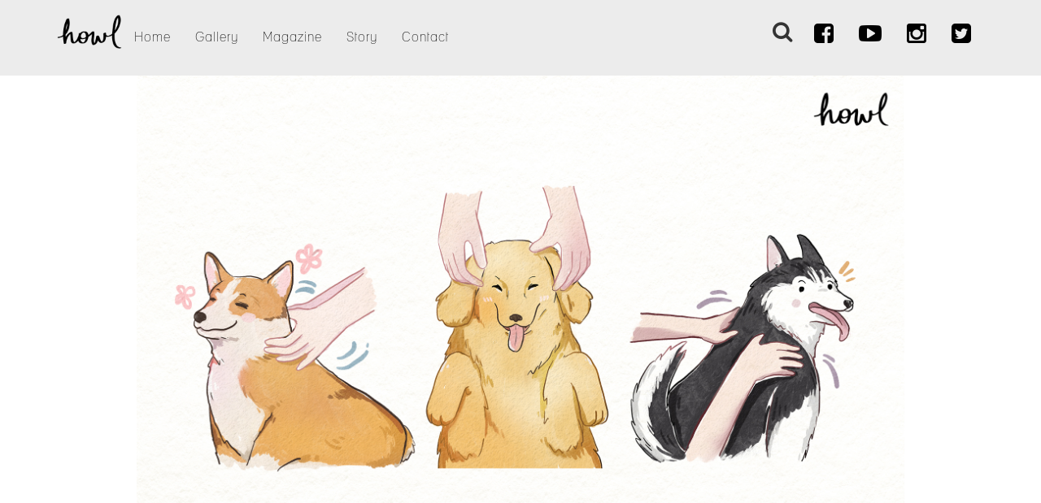

--- FILE ---
content_type: text/html; charset=UTF-8
request_url: https://www.readhowl.com/2022/07/11/108-%E0%B8%81%E0%B8%A3%E0%B8%B0%E0%B8%9A%E0%B8%A7%E0%B8%99%E0%B8%97%E0%B9%88%E0%B8%B2%E0%B8%99%E0%B8%A7%E0%B8%94%E0%B8%99%E0%B9%89%E0%B8%AD%E0%B8%87%E0%B8%AB%E0%B8%A1%E0%B8%B2%E0%B8%A1%E0%B8%B2/
body_size: 13327
content:

<!doctype html>
<html lang="en-US" class="no-js">
	<head>
		<meta charset="UTF-8">
		<title>  108 กระบวนท่านวดน้องหมามาฝึกนวดคลายเครียดให้น้องหมากันเถอะ : Howl : Pet Story Magazine</title>

		<link href="//www.google-analytics.com" rel="dns-prefetch">
        <link href="https://www.readhowl.com/wp-content/themes/howl/img/icons/favicon.ico" rel="shortcut icon">
        <link href="https://www.readhowl.com/wp-content/themes/howl/img/icons/touch1.png?t=1769364266" rel="apple-touch-icon" size="144x144">
                	<meta name="apple-itunes-app" content="app-id=1056191241">
				<meta http-equiv="X-UA-Compatible" content="IE=edge,chrome=1">
		<meta name="viewport" content="width=device-width, initial-scale=1.0">
		<meta name="description" content="รวบรวมเรื่องราวเกี่ยวกับสัตว์เลี้ยง ความรู้ และแรงบันดาลใจดีๆ ที่ให้คุณอ่านแล้วอบอุ่นหัวใจไปด้วยกัน">
				<meta property="fb:app_id" content="1033284050064856"/>
		<meta property="og:url" content="https://www.readhowl.com/2022/07/11/108-%e0%b8%81%e0%b8%a3%e0%b8%b0%e0%b8%9a%e0%b8%a7%e0%b8%99%e0%b8%97%e0%b9%88%e0%b8%b2%e0%b8%99%e0%b8%a7%e0%b8%94%e0%b8%99%e0%b9%89%e0%b8%ad%e0%b8%87%e0%b8%ab%e0%b8%a1%e0%b8%b2%e0%b8%a1%e0%b8%b2/" />
		<meta property="og:title" content="108 กระบวนท่านวดน้องหมา<br>มาฝึกนวดคลายเครียดให้น้องหมากันเถอะ" />
		<meta name="description" content="แนะนำวิธีนวดน้องหมาเพื่อเป็นกิจกรรมเสริมยามว่างของเจ้าของน้องหมาได้ไปลองเล่นกันดู">
		<meta property="og:description" content="แนะนำวิธีนวดน้องหมาเพื่อเป็นกิจกรรมเสริมยามว่างของเจ้าของน้องหมาได้ไปลองเล่นกันดู" />
				<meta property="og:image" content="https://www.readhowl.com/wp-content/uploads/2022/07/Cover-Web-1.jpg" />
				<meta name='robots' content='max-image-preview:large' />
<link rel='dns-prefetch' href='//s.w.org' />
<script type="text/javascript">
window._wpemojiSettings = {"baseUrl":"https:\/\/s.w.org\/images\/core\/emoji\/14.0.0\/72x72\/","ext":".png","svgUrl":"https:\/\/s.w.org\/images\/core\/emoji\/14.0.0\/svg\/","svgExt":".svg","source":{"concatemoji":"https:\/\/www.readhowl.com\/wp-includes\/js\/wp-emoji-release.min.js?ver=6.0.1"}};
/*! This file is auto-generated */
!function(e,a,t){var n,r,o,i=a.createElement("canvas"),p=i.getContext&&i.getContext("2d");function s(e,t){var a=String.fromCharCode,e=(p.clearRect(0,0,i.width,i.height),p.fillText(a.apply(this,e),0,0),i.toDataURL());return p.clearRect(0,0,i.width,i.height),p.fillText(a.apply(this,t),0,0),e===i.toDataURL()}function c(e){var t=a.createElement("script");t.src=e,t.defer=t.type="text/javascript",a.getElementsByTagName("head")[0].appendChild(t)}for(o=Array("flag","emoji"),t.supports={everything:!0,everythingExceptFlag:!0},r=0;r<o.length;r++)t.supports[o[r]]=function(e){if(!p||!p.fillText)return!1;switch(p.textBaseline="top",p.font="600 32px Arial",e){case"flag":return s([127987,65039,8205,9895,65039],[127987,65039,8203,9895,65039])?!1:!s([55356,56826,55356,56819],[55356,56826,8203,55356,56819])&&!s([55356,57332,56128,56423,56128,56418,56128,56421,56128,56430,56128,56423,56128,56447],[55356,57332,8203,56128,56423,8203,56128,56418,8203,56128,56421,8203,56128,56430,8203,56128,56423,8203,56128,56447]);case"emoji":return!s([129777,127995,8205,129778,127999],[129777,127995,8203,129778,127999])}return!1}(o[r]),t.supports.everything=t.supports.everything&&t.supports[o[r]],"flag"!==o[r]&&(t.supports.everythingExceptFlag=t.supports.everythingExceptFlag&&t.supports[o[r]]);t.supports.everythingExceptFlag=t.supports.everythingExceptFlag&&!t.supports.flag,t.DOMReady=!1,t.readyCallback=function(){t.DOMReady=!0},t.supports.everything||(n=function(){t.readyCallback()},a.addEventListener?(a.addEventListener("DOMContentLoaded",n,!1),e.addEventListener("load",n,!1)):(e.attachEvent("onload",n),a.attachEvent("onreadystatechange",function(){"complete"===a.readyState&&t.readyCallback()})),(e=t.source||{}).concatemoji?c(e.concatemoji):e.wpemoji&&e.twemoji&&(c(e.twemoji),c(e.wpemoji)))}(window,document,window._wpemojiSettings);
</script>
<style type="text/css">
img.wp-smiley,
img.emoji {
	display: inline !important;
	border: none !important;
	box-shadow: none !important;
	height: 1em !important;
	width: 1em !important;
	margin: 0 0.07em !important;
	vertical-align: -0.1em !important;
	background: none !important;
	padding: 0 !important;
}
</style>
	<link rel='stylesheet' id='litespeed-cache-dummy-css'  href='https://www.readhowl.com/wp-content/plugins/litespeed-cache/assets/css/litespeed-dummy.css?ver=6.0.1' media='all' />
<link rel='stylesheet' id='sbi_styles-css'  href='https://www.readhowl.com/wp-content/plugins/instagram-feed/css/sbi-styles.min.css?ver=6.10.0' media='all' />
<link rel='stylesheet' id='wp-block-library-css'  href='https://www.readhowl.com/wp-includes/css/dist/block-library/style.min.css?ver=6.0.1' media='all' />
<style id='global-styles-inline-css' type='text/css'>
body{--wp--preset--color--black: #000000;--wp--preset--color--cyan-bluish-gray: #abb8c3;--wp--preset--color--white: #ffffff;--wp--preset--color--pale-pink: #f78da7;--wp--preset--color--vivid-red: #cf2e2e;--wp--preset--color--luminous-vivid-orange: #ff6900;--wp--preset--color--luminous-vivid-amber: #fcb900;--wp--preset--color--light-green-cyan: #7bdcb5;--wp--preset--color--vivid-green-cyan: #00d084;--wp--preset--color--pale-cyan-blue: #8ed1fc;--wp--preset--color--vivid-cyan-blue: #0693e3;--wp--preset--color--vivid-purple: #9b51e0;--wp--preset--gradient--vivid-cyan-blue-to-vivid-purple: linear-gradient(135deg,rgba(6,147,227,1) 0%,rgb(155,81,224) 100%);--wp--preset--gradient--light-green-cyan-to-vivid-green-cyan: linear-gradient(135deg,rgb(122,220,180) 0%,rgb(0,208,130) 100%);--wp--preset--gradient--luminous-vivid-amber-to-luminous-vivid-orange: linear-gradient(135deg,rgba(252,185,0,1) 0%,rgba(255,105,0,1) 100%);--wp--preset--gradient--luminous-vivid-orange-to-vivid-red: linear-gradient(135deg,rgba(255,105,0,1) 0%,rgb(207,46,46) 100%);--wp--preset--gradient--very-light-gray-to-cyan-bluish-gray: linear-gradient(135deg,rgb(238,238,238) 0%,rgb(169,184,195) 100%);--wp--preset--gradient--cool-to-warm-spectrum: linear-gradient(135deg,rgb(74,234,220) 0%,rgb(151,120,209) 20%,rgb(207,42,186) 40%,rgb(238,44,130) 60%,rgb(251,105,98) 80%,rgb(254,248,76) 100%);--wp--preset--gradient--blush-light-purple: linear-gradient(135deg,rgb(255,206,236) 0%,rgb(152,150,240) 100%);--wp--preset--gradient--blush-bordeaux: linear-gradient(135deg,rgb(254,205,165) 0%,rgb(254,45,45) 50%,rgb(107,0,62) 100%);--wp--preset--gradient--luminous-dusk: linear-gradient(135deg,rgb(255,203,112) 0%,rgb(199,81,192) 50%,rgb(65,88,208) 100%);--wp--preset--gradient--pale-ocean: linear-gradient(135deg,rgb(255,245,203) 0%,rgb(182,227,212) 50%,rgb(51,167,181) 100%);--wp--preset--gradient--electric-grass: linear-gradient(135deg,rgb(202,248,128) 0%,rgb(113,206,126) 100%);--wp--preset--gradient--midnight: linear-gradient(135deg,rgb(2,3,129) 0%,rgb(40,116,252) 100%);--wp--preset--duotone--dark-grayscale: url('#wp-duotone-dark-grayscale');--wp--preset--duotone--grayscale: url('#wp-duotone-grayscale');--wp--preset--duotone--purple-yellow: url('#wp-duotone-purple-yellow');--wp--preset--duotone--blue-red: url('#wp-duotone-blue-red');--wp--preset--duotone--midnight: url('#wp-duotone-midnight');--wp--preset--duotone--magenta-yellow: url('#wp-duotone-magenta-yellow');--wp--preset--duotone--purple-green: url('#wp-duotone-purple-green');--wp--preset--duotone--blue-orange: url('#wp-duotone-blue-orange');--wp--preset--font-size--small: 13px;--wp--preset--font-size--medium: 20px;--wp--preset--font-size--large: 36px;--wp--preset--font-size--x-large: 42px;}.has-black-color{color: var(--wp--preset--color--black) !important;}.has-cyan-bluish-gray-color{color: var(--wp--preset--color--cyan-bluish-gray) !important;}.has-white-color{color: var(--wp--preset--color--white) !important;}.has-pale-pink-color{color: var(--wp--preset--color--pale-pink) !important;}.has-vivid-red-color{color: var(--wp--preset--color--vivid-red) !important;}.has-luminous-vivid-orange-color{color: var(--wp--preset--color--luminous-vivid-orange) !important;}.has-luminous-vivid-amber-color{color: var(--wp--preset--color--luminous-vivid-amber) !important;}.has-light-green-cyan-color{color: var(--wp--preset--color--light-green-cyan) !important;}.has-vivid-green-cyan-color{color: var(--wp--preset--color--vivid-green-cyan) !important;}.has-pale-cyan-blue-color{color: var(--wp--preset--color--pale-cyan-blue) !important;}.has-vivid-cyan-blue-color{color: var(--wp--preset--color--vivid-cyan-blue) !important;}.has-vivid-purple-color{color: var(--wp--preset--color--vivid-purple) !important;}.has-black-background-color{background-color: var(--wp--preset--color--black) !important;}.has-cyan-bluish-gray-background-color{background-color: var(--wp--preset--color--cyan-bluish-gray) !important;}.has-white-background-color{background-color: var(--wp--preset--color--white) !important;}.has-pale-pink-background-color{background-color: var(--wp--preset--color--pale-pink) !important;}.has-vivid-red-background-color{background-color: var(--wp--preset--color--vivid-red) !important;}.has-luminous-vivid-orange-background-color{background-color: var(--wp--preset--color--luminous-vivid-orange) !important;}.has-luminous-vivid-amber-background-color{background-color: var(--wp--preset--color--luminous-vivid-amber) !important;}.has-light-green-cyan-background-color{background-color: var(--wp--preset--color--light-green-cyan) !important;}.has-vivid-green-cyan-background-color{background-color: var(--wp--preset--color--vivid-green-cyan) !important;}.has-pale-cyan-blue-background-color{background-color: var(--wp--preset--color--pale-cyan-blue) !important;}.has-vivid-cyan-blue-background-color{background-color: var(--wp--preset--color--vivid-cyan-blue) !important;}.has-vivid-purple-background-color{background-color: var(--wp--preset--color--vivid-purple) !important;}.has-black-border-color{border-color: var(--wp--preset--color--black) !important;}.has-cyan-bluish-gray-border-color{border-color: var(--wp--preset--color--cyan-bluish-gray) !important;}.has-white-border-color{border-color: var(--wp--preset--color--white) !important;}.has-pale-pink-border-color{border-color: var(--wp--preset--color--pale-pink) !important;}.has-vivid-red-border-color{border-color: var(--wp--preset--color--vivid-red) !important;}.has-luminous-vivid-orange-border-color{border-color: var(--wp--preset--color--luminous-vivid-orange) !important;}.has-luminous-vivid-amber-border-color{border-color: var(--wp--preset--color--luminous-vivid-amber) !important;}.has-light-green-cyan-border-color{border-color: var(--wp--preset--color--light-green-cyan) !important;}.has-vivid-green-cyan-border-color{border-color: var(--wp--preset--color--vivid-green-cyan) !important;}.has-pale-cyan-blue-border-color{border-color: var(--wp--preset--color--pale-cyan-blue) !important;}.has-vivid-cyan-blue-border-color{border-color: var(--wp--preset--color--vivid-cyan-blue) !important;}.has-vivid-purple-border-color{border-color: var(--wp--preset--color--vivid-purple) !important;}.has-vivid-cyan-blue-to-vivid-purple-gradient-background{background: var(--wp--preset--gradient--vivid-cyan-blue-to-vivid-purple) !important;}.has-light-green-cyan-to-vivid-green-cyan-gradient-background{background: var(--wp--preset--gradient--light-green-cyan-to-vivid-green-cyan) !important;}.has-luminous-vivid-amber-to-luminous-vivid-orange-gradient-background{background: var(--wp--preset--gradient--luminous-vivid-amber-to-luminous-vivid-orange) !important;}.has-luminous-vivid-orange-to-vivid-red-gradient-background{background: var(--wp--preset--gradient--luminous-vivid-orange-to-vivid-red) !important;}.has-very-light-gray-to-cyan-bluish-gray-gradient-background{background: var(--wp--preset--gradient--very-light-gray-to-cyan-bluish-gray) !important;}.has-cool-to-warm-spectrum-gradient-background{background: var(--wp--preset--gradient--cool-to-warm-spectrum) !important;}.has-blush-light-purple-gradient-background{background: var(--wp--preset--gradient--blush-light-purple) !important;}.has-blush-bordeaux-gradient-background{background: var(--wp--preset--gradient--blush-bordeaux) !important;}.has-luminous-dusk-gradient-background{background: var(--wp--preset--gradient--luminous-dusk) !important;}.has-pale-ocean-gradient-background{background: var(--wp--preset--gradient--pale-ocean) !important;}.has-electric-grass-gradient-background{background: var(--wp--preset--gradient--electric-grass) !important;}.has-midnight-gradient-background{background: var(--wp--preset--gradient--midnight) !important;}.has-small-font-size{font-size: var(--wp--preset--font-size--small) !important;}.has-medium-font-size{font-size: var(--wp--preset--font-size--medium) !important;}.has-large-font-size{font-size: var(--wp--preset--font-size--large) !important;}.has-x-large-font-size{font-size: var(--wp--preset--font-size--x-large) !important;}
</style>
<link rel='stylesheet' id='normalize-css'  href='https://www.readhowl.com/wp-content/themes/howl/normalize.css?ver=1.0' media='all' />
<link rel='stylesheet' id='bootstrap-css-css'  href='https://www.readhowl.com/wp-content/themes/howl/css/bootstrap.min.css?ver=1.0' media='all' />
<link rel='stylesheet' id='font-awesome-css-css'  href='https://www.readhowl.com/wp-content/themes/howl/css/font-awesome.min.css?ver=1.0' media='all' />
<link rel='stylesheet' id='smartbanner-css-css'  href='https://www.readhowl.com/wp-content/themes/howl/css/jquery.smartbanner.css?ver=1.0' media='all' />
<link rel='stylesheet' id='smoothTouchScroll-css-css'  href='https://www.readhowl.com/wp-content/themes/howl/css/smoothTouchScroll.css?ver=1.0' media='all' />
<link rel='stylesheet' id='html5blank-css'  href='https://www.readhowl.com/wp-content/themes/howl/style.css?ver=1.0' media='all' />
<link rel='stylesheet' id='howl-css'  href='https://www.readhowl.com/wp-content/themes/howl/css/style.css?ver=1.0' media='all' />
<script type='text/javascript' src='https://www.readhowl.com/wp-content/themes/howl/js/lib/conditionizr-4.3.0.min.js?ver=4.3.0' id='conditionizr-js'></script>
<script type='text/javascript' src='https://www.readhowl.com/wp-content/themes/howl/js/lib/modernizr-2.7.1.min.js?ver=2.7.1' id='modernizr-js'></script>
<script type='text/javascript' src='https://www.readhowl.com/wp-includes/js/jquery/jquery.min.js?ver=3.6.0' id='jquery-core-js'></script>
<script type='text/javascript' src='https://www.readhowl.com/wp-includes/js/jquery/jquery-migrate.min.js?ver=3.3.2' id='jquery-migrate-js'></script>
<script type='text/javascript' src='https://www.readhowl.com/wp-content/themes/howl/js/bootstrap.min.js?ver=1.0.0' id='bootstrap-js-js'></script>
<script type='text/javascript' src='https://www.readhowl.com/wp-content/themes/howl/js/imagesloaded.pkgd.min.js?ver=1.0.0' id='imageloaded-js-js'></script>
<script type='text/javascript' src='https://www.readhowl.com/wp-content/themes/howl/js/isotope.pkgd.min.js?ver=1.0.0' id='isotope-js-js'></script>
<script type='text/javascript' src='https://www.readhowl.com/wp-content/themes/howl/js/jquery.iosslider.min.js?ver=1.0.0' id='iosslider-js-js'></script>
<script type='text/javascript' src='https://www.readhowl.com/wp-content/themes/howl/js/jquery.shuffleLetters.js?ver=1.0.0' id='shuffle-js-js'></script>
<script type='text/javascript' src='https://www.readhowl.com/wp-content/themes/howl/js/jquery.hoverdir.js?ver=1.0.0' id='hoverdir-js-js'></script>
<script type='text/javascript' src='https://www.readhowl.com/wp-content/themes/howl/js/jquery.infinitescroll.js?ver=1.0.0' id='infinite-scroll-js-js'></script>
<script type='text/javascript' src='https://www.readhowl.com/wp-content/themes/howl/js/jquery.smartbanner.js?ver=1.0.0' id='smartbanner-js-js'></script>
<script type='text/javascript' src='https://www.readhowl.com/wp-content/themes/howl/js/jquery-ui-1.10.3.custom.min.js?ver=1.0.0' id='jquery-ui-js-js'></script>
<script type='text/javascript' src='https://www.readhowl.com/wp-content/themes/howl/js/jquery.kinetic.min.js?ver=1.0.0' id='jquery-kinetic-js-js'></script>
<script type='text/javascript' src='https://www.readhowl.com/wp-content/themes/howl/js/jquery.smoothTouchScroll.min.js?ver=1.0.0' id='jquery-smoothTouchScroll-js-js'></script>
<script type='text/javascript' src='https://www.readhowl.com/wp-content/themes/howl/js/scripts.js?ver=1.0.0' id='readhowl_scripts-js'></script>
<link rel="alternate" type="application/json+oembed" href="https://www.readhowl.com/wp-json/oembed/1.0/embed?url=https%3A%2F%2Fwww.readhowl.com%2F2022%2F07%2F11%2F108-%25e0%25b8%2581%25e0%25b8%25a3%25e0%25b8%25b0%25e0%25b8%259a%25e0%25b8%25a7%25e0%25b8%2599%25e0%25b8%2597%25e0%25b9%2588%25e0%25b8%25b2%25e0%25b8%2599%25e0%25b8%25a7%25e0%25b8%2594%25e0%25b8%2599%25e0%25b9%2589%25e0%25b8%25ad%25e0%25b8%2587%25e0%25b8%25ab%25e0%25b8%25a1%25e0%25b8%25b2%25e0%25b8%25a1%25e0%25b8%25b2%2F" />
<link rel="alternate" type="text/xml+oembed" href="https://www.readhowl.com/wp-json/oembed/1.0/embed?url=https%3A%2F%2Fwww.readhowl.com%2F2022%2F07%2F11%2F108-%25e0%25b8%2581%25e0%25b8%25a3%25e0%25b8%25b0%25e0%25b8%259a%25e0%25b8%25a7%25e0%25b8%2599%25e0%25b8%2597%25e0%25b9%2588%25e0%25b8%25b2%25e0%25b8%2599%25e0%25b8%25a7%25e0%25b8%2594%25e0%25b8%2599%25e0%25b9%2589%25e0%25b8%25ad%25e0%25b8%2587%25e0%25b8%25ab%25e0%25b8%25a1%25e0%25b8%25b2%25e0%25b8%25a1%25e0%25b8%25b2%2F&#038;format=xml" />
<link rel="icon" href="https://www.readhowl.com/wp-content/uploads/2018/09/cropped-heading-Web-32x32.png" sizes="32x32" />
<link rel="icon" href="https://www.readhowl.com/wp-content/uploads/2018/09/cropped-heading-Web-192x192.png" sizes="192x192" />
<link rel="apple-touch-icon" href="https://www.readhowl.com/wp-content/uploads/2018/09/cropped-heading-Web-180x180.png" />
<meta name="msapplication-TileImage" content="https://www.readhowl.com/wp-content/uploads/2018/09/cropped-heading-Web-270x270.png" />
		<script>
        // conditionizr.com
        // configure environment tests
        conditionizr.config({
            assets: 'https://www.readhowl.com/wp-content/themes/howl',
            tests: {}
        });
        </script>
        <script>
        	var ajax_url = 'https://www.readhowl.com/wp-admin/admin-ajax.php'
        </script>
	</head>
	<body data-rsssl=1 class="post-template-default single single-post postid-5607 single-format-standard 108-">
		<!-- header -->
		<header class="header">

			<nav class="navbar">
			  <div class="container">
			    <!-- Brand and toggle get grouped for better mobile display -->
			    <div class="navbar-header">
					<button type="button" class="navbar-toggle collapsed" data-toggle="collapse" data-target="#header-menu-collapsable" aria-expanded="false">
						<span class="sr-only">Toggle navigation</span>
						<span class="icon-bar"></span>
						<span class="icon-bar"></span>
						<span class="icon-bar"></span>
					</button>
					<div class="site-logo">
			    		<a class="site-branding" href="https://www.readhowl.com">
															<img src="https://www.readhowl.com/wp-content/uploads/2016/02/heading.png"/>
													</a>
			    	</div>
					
			    </div>

			    <div id="header-menu-collapsable" class="collapse navbar-collapse">
				    <ul id="left-header-menu" class="nav navbar-nav"><li id="menu-item-337" class="menu-item menu-item-type-post_type menu-item-object-page menu-item-home menu-item-337"><a title="Home" href="https://www.readhowl.com/">Home</a></li>
<li id="menu-item-4167" class="menu-item menu-item-type-post_type menu-item-object-page menu-item-4167"><a title="Gallery" href="https://www.readhowl.com/gallery_ig/">Gallery</a></li>
<li id="menu-item-351" class="menu-item menu-item-type-post_type menu-item-object-page menu-item-351"><a title="Magazine" href="https://www.readhowl.com/magazine/">Magazine</a></li>
<li id="menu-item-350" class="menu-item menu-item-type-post_type menu-item-object-page current_page_parent menu-item-350"><a title="Story" href="https://www.readhowl.com/story/">Story</a></li>
<li id="menu-item-341" class="menu-item menu-item-type-post_type menu-item-object-page menu-item-341"><a title="Contact" href="https://www.readhowl.com/contact/">Contact</a></li>
</ul>
					<ul class="nav navbar-nav navbar-right">
												<li>
							<a href=" https://www.facebook.com/readhowl" target="_blank">
								<i class="fa fa-facebook-square"></i>
							</a>
						</li>
																		<li>
							<a href="https://www.youtube.com/HowlMagazine" target="_blank">
								<i class="fa fa-youtube-play"></i>
							</a>
						</li>
																		<li>
							<a href=" https://www.instagram.com/readhowl" target="_blank">
								<i class="fa fa-instagram"></i>
							</a>
						</li>
																		<li>
							<a href=" https://twitter.com/howlpublishing" target="_blank">
								<i class="fa fa-twitter-square"></i>
							</a>
						</li>
											</ul>
					<form id="search-navbar" class="navbar-form navbar-right" action="https://www.readhowl.com" role="search">
						<div class="form-group input-group">
						  <input name="s" id="top-search-input" type="text" class="form-control" placeholder="Search">
						  <span class="input-group-btn">
					        <button id="top-search-btn" class="btn btn-default" type="button">
					        	<i class="fa fa-search"></i>
					        </button>
					      </span>
						</div>
					</form>
					<script>
						jQuery("#top-search-btn").click(function(){
							jQuery("#top-search-input").toggleClass("expand");
						});
					</script>
				</div>
			  </div><!-- /.container-fluid -->
			</nav>
		</header>
		<!-- wrapper -->
		<div class="wrapper">
			

<main class="container" role="main">
	<!-- section -->
		<section class="row single-post-featured-image">
		<div class="col-sm-10 col-sm-offset-1">
			<a href="https://www.readhowl.com/2022/07/11/108-%e0%b8%81%e0%b8%a3%e0%b8%b0%e0%b8%9a%e0%b8%a7%e0%b8%99%e0%b8%97%e0%b9%88%e0%b8%b2%e0%b8%99%e0%b8%a7%e0%b8%94%e0%b8%99%e0%b9%89%e0%b8%ad%e0%b8%87%e0%b8%ab%e0%b8%a1%e0%b8%b2%e0%b8%a1%e0%b8%b2/" title="108 กระบวนท่านวดน้องหมา<br>มาฝึกนวดคลายเครียดให้น้องหมากันเถอะ">
				<img src="https://www.readhowl.com/wp-content/uploads/2022/07/Cover-Web-1.jpg" class="attachment-post-thumbnail size-post-thumbnail wp-post-image" alt="" />			</a>
		</div>
	</section>
		<section class="row">
		
		

		<div class="col-sm-4 single-post-quoteblock">
			<span class="story-issue">
				                    Web Exclusive
                			</span>
			<blockquote>
				ก่อนนวดเราควรรู้ก่อนว่าน้องหมาของเรามีนิสัยอย่างไร ชอบให้จับตรงไหน ถ้าไม่ควรฝืนน้องจนเกินไปเพราะอาจจะบาดเจ็บได้				<br/>
			</blockquote>
		</div>
		<!-- article -->
		<article id="post-5607" class="col-sm-7 single-post-main post-5607 post type-post status-publish format-standard has-post-thumbnail hentry category-pet tag-dog tag-howl-about tag-knowledge tag-pet">

			<!-- post thumbnail -->
			
			<!-- /post thumbnail -->

			<!-- post title -->
			<h1>
				<a href="https://www.readhowl.com/2022/07/11/108-%e0%b8%81%e0%b8%a3%e0%b8%b0%e0%b8%9a%e0%b8%a7%e0%b8%99%e0%b8%97%e0%b9%88%e0%b8%b2%e0%b8%99%e0%b8%a7%e0%b8%94%e0%b8%99%e0%b9%89%e0%b8%ad%e0%b8%87%e0%b8%ab%e0%b8%a1%e0%b8%b2%e0%b8%a1%e0%b8%b2/" title="108 กระบวนท่านวดน้องหมา<br>มาฝึกนวดคลายเครียดให้น้องหมากันเถอะ">108 กระบวนท่านวดน้องหมา<br>มาฝึกนวดคลายเครียดให้น้องหมากันเถอะ</a>
			</h1>
			<!-- /post title -->
			<!-- post details -->
			<span class="story-subtitle">
									เรื่อง : howl the team ภาพประกอบ : SweetKaki							</span>
			<!--
			<span class="date">July 11, 2022 1:09 pm</span>
			<span class="author">Published by <a href="https://www.readhowl.com/author/chanonvet/" title="Posts by Chanon" rel="author">Chanon</a></span>
			<span class="comments"><a href="https://www.readhowl.com/2022/07/11/108-%e0%b8%81%e0%b8%a3%e0%b8%b0%e0%b8%9a%e0%b8%a7%e0%b8%99%e0%b8%97%e0%b9%88%e0%b8%b2%e0%b8%99%e0%b8%a7%e0%b8%94%e0%b8%99%e0%b9%89%e0%b8%ad%e0%b8%87%e0%b8%ab%e0%b8%a1%e0%b8%b2%e0%b8%a1%e0%b8%b2/#respond">Leave your thoughts</a></span>
			-->
			<!-- /post details -->
			<div class="single-post-content">
			
<p>มาลองฝึกนวดให้น้องหมาฟินกันดีกว่า</p>



<p>จะมีอะไรดีไปกว่าการมีคนมานวดคลายเครียด โดยเฉพาะคอ บ่า ไหล่ ของเราที่นับวันจะแข็งขึ้นทุกวันอีก แน่นอนว่าเหล่าน้องหมาเองเวลามีคนนวดให้ก็ฟินเหมือนกัน ดังนั้นคราวนี้เราเลยขอมาแนะนำวิธีนวดน้องหมาเพื่อเป็นกิจกรรมเสริมยามว่างของเจ้าของน้องหมาได้ไปลองเล่นกันดู</p>



<p>แต่อย่างไรก็ดีขอแอบบอกไว้ก่อนว่านี่เป็นเพียงแค่แนวทางเบื้องต้นเท่านั้น ก่อนนวดเราควรรู้ก่อนว่าน้องหมาของเรามีนิสัยอย่างไร ชอบให้จับตรงไหน ถ้าไม่ควรฝืนน้องจนเกินไปเพราะอาจจะบาดเจ็บได้ โดยแนะนำให้ลองทำในช่วงเวลาไม่นานและทำอย่างนุ่มนวลเบามือก่อน ถ้าเกิดเห็นว่าน้องหมาหลับตาพริ้มแล้วล่ะก็ แสดงว่าคุณมาถูกทางแล้ว</p>



<figure class="wp-block-image size-full"><img loading="lazy" width="1920" height="1920" src="https://www.readhowl.com/wp-content/uploads/2022/07/03.jpg" alt="" class="wp-image-5609"/></figure>



<p><strong>กระบวนท่านวดหัว</strong></p>



<p>นี่เป็นท่านวดที่ทำได้ง่ายๆ เพราะน้องหมามักชอบให้เราจับหัวอยู่แล้ว โดยหากยังไม่เคยทำอาจจะให้น้องหมาหันหน้ามาหาเราแล้วเราใช้นิ้วโป้งสองนิ้วคลึงเบาๆ ตรงบริเวณคิ้ว หมุนนิ้วเป็นวงกลมแล้วค่อยๆ ไล่ไปถึงโคนหู&nbsp;</p>



<p>ส่วนถ้าแอดวานซ์ขึ้นอาจจะให้น้องหมานอนหงายโดยให้หัวน้องหมาหนุนตักเรา แล้วเราก็ใช้นิ้วโป้งทั้งสองข้างคลึงบริเวณหัวคิ้วไล่ไปถึงโคนหูเช่นกัน บอกเลยว่าถ้าทำถูกวิธีน้องหมาจะฟินมากๆ เลยนะ</p>



<figure class="wp-block-image size-full"><img loading="lazy" width="1920" height="1920" src="https://www.readhowl.com/wp-content/uploads/2022/07/04.jpg" alt="" class="wp-image-5610"/></figure>



<p><strong>กระบวนท่านวดคอ</strong></p>



<p>เป็นอีกท่านวดที่ทำได้ไม่ยากสำหรับน้องหมา โดยให้น้องหมานั่งหรือนอนคว่ำกับพื้น แล้วค่อยๆ ใช้นิ้วโป้งกดไล่คลึงเบาๆ เริ่มจากบริเวณหลังโคนหู แล้วไล่ตามแนวกระดูกคอน้องหมามาเบาๆ จนถึงบริเวณไหล่ ในรอบแรกอาจจะนวดเบาๆ ก่อน ก่อนที่จะค่อยๆ เพิ่มน้ำหนักให้มากขึ้นทีละนิด เน้นทำโดยนุ่มนวลกระจายแรงไปรอบๆ ไม่เน้นการกดไปที่จุดเดียว</p>



<p>มีเคล็ดลับคือก่อนนวดอย่าลืมถอดปลอกคอก่อนจะทำให้นวดได้สะดวกมากขึ้น และอย่าลืมนวดในสถานที่ที่ปิดประตูได้ไม่ใช่ในที่เปิดโล่ง เผื่อในกรณีฉุกเฉินน้องเผลอหลุดไปเราจะได้จับไว้ได้ทันท่วงที</p>



<figure class="wp-block-image size-full"><img loading="lazy" width="1920" height="1920" src="https://www.readhowl.com/wp-content/uploads/2022/07/05.jpg" alt="" class="wp-image-5611"/></figure>



<p><strong>กระบวนท่านวดไหล่</strong></p>



<p>ท่านวดนี้เป็นหนึ่งในท่านวดที่น้องหมาส่วนใหญ่ชอบที่สุด เพราะบริเวณไหล่เป็นส่วนที่กล้ามเนื้อน้องหมามักจะแข็งเกร็งจากการเดินหรือทำกิจกรรมต่าง วิธีการนวดก็คือให้น้องหมานั่งหรือหมอบ จากนั้นเจ้าของใช้มือค่อยๆ นวดบริเวณไหล่ของน้องอย่างเบามือก่อนเพื่อคลายกล้ามเนื้อซัก 5 นาที</p>



<p>จากนั้นให้ใช้นิ้วโป้งลงน้ำหนักให้มากขึ้น โดยหมุนคลึงนิ้วโป้งเป็นวงกลามกระจายน้ำหนักไปทั่วบริเวณไหล่ทั้งสองข้าง ถ้าคุณทำถูกวิธีน้องหมาจะรู้สึกผ่อนคลายแบบสุดๆ ไปเลย ตรงนี้เราแนะนำให้นวดนานหน่อยเพราะว่าตรงไหล่เป็นจุดที่น้องหมาเอื้อมไม่ถึงนั่นเอง</p>



<figure class="wp-block-image size-full"><img loading="lazy" width="1920" height="1920" src="https://www.readhowl.com/wp-content/uploads/2022/07/02.jpg" alt="" class="wp-image-5612"/></figure>



<p><strong>กระบวนท่านวดอก</strong></p>



<p>นวดหน้าอกน้องหมานั้นเป็นการกระตุ้นการทำงานของหัวใจ ระบบไหลเวียนเลือด และช่วยในเรื่องของการหายใจอีกด้วย วิธีการนวดอกอาจเริ่มจากให้น้องนอนตะแคงหรือว่างนอนหงายก็ได้ เอาทั้งมือวางบนบริเวณซี่โครงหน้าอกจากนั้นก็ค่อยๆ หมุนคลึงไปทั้งมืออย่างนุ่มนวลเพื่อผ่อนคลายน้องหมาก่อน</p>



<p>จากนั้นให้เอามือจับบริเวณรักแร้หรือต้นขาหน้าของน้องหมา แล้วออกแรงกดอย่างพอดีมือเพื่อกระตุ้นการไหลเวียนเลือดที่บริเวณนี้ จากนั้นทำซ้ำกับขั้นตอนแรก โดยท่านวดนี้อย่ากดแรงเกินไปให้กดแบบพอดีมือ และคอยสังเกตดูว่าน้องหมาแสดงท่าทีอึดอัดหรือไม่ หากน้องหมาดูอึดอัดอาจจะพลิกตัวหรือเปลี่ยนท่าก่อนได้</p>



<figure class="wp-block-image size-full"><img loading="lazy" width="1920" height="1920" src="https://www.readhowl.com/wp-content/uploads/2022/07/01-1.jpg" alt="" class="wp-image-5613"/></figure>



<p><strong>กระบวนท่านวดหลัง</strong></p>



<p>ท่านวดนี้จะช่วยผ่อนคลายกล้ามเนื้อบริเวณหลังและเสริมสร้างความยืดหยุ่นของโครงร่างได้ดี ให้เริ่มโดยการใช้มือสัมผัสบริเวณสีข้างของน้องหมาหรือบริเวณไหล่ของขาหน้า จากนั้นให้เอามือค่อยๆ ลูบไล่มาตามแนวกระดูกสันหลังของน้องหมาได้เลย เมื่อทำท่านี้ซ้ำไปมาจนน้องหมาเริ่มฟินแล้ว ให้เปลี่ยนไปใช้นิ้วโป้งทั้งสองมือคลึงตามแนวกระดูกสันหลังแล้วไล่ลงมาอย่างนุ่มนวล</p>



<p>ระหว่างนวดท่านี้ให้เจ้าของสังเกตดูด้วยว่าเรายังสัมผัสแนวกระดูกสันหลังของน้องหมาได้อยู่หรือไม่ หากคลำๆ ตรงหลังแล้วไม่เจอกระดูกสันหลังเลย เจอแต่ชั้นไขมันแน่นปั๊ก แสดงว่าน้องหมาอ้วนเกินไปแล้วนะ ต้องรีบลดน้ำหนักโดยด่วนเลย</p>



<figure class="wp-block-image size-full"><img loading="lazy" width="1920" height="1920" src="https://www.readhowl.com/wp-content/uploads/2022/07/06.jpg" alt="" class="wp-image-5614"/></figure>



<p><strong>กระบวนท่านวดขา</strong></p>



<p>เป็นท่านวดสำหรับผ่อนคลายช่วงขาและข้อต่อต่างๆ ช่วยในการเคลื่อนไหวทำให้น้องหมาสบายตัว โดยเริ่มจากให้น้องหมานอนตะแคงเอาทั้งมือนาบบริเวณต้นขา (ได้ทั้งขาหน้าและขาหลัง) แล้วหมุนๆ เพื่อผ่อนคลายกล้ามเนื้อขาช่วงบนก่อน จากนั้นให้เอามือไล่ลงมาจับบริเวณต้นขาแล้วนวดกดน้ำหนักเบาๆ แล้วไล่นิ้วไปถึงข้อเท้า แล้วใช้นิ้วโป้งคลึงข้อเท้าน้องอย่างเบามือ</p>



<p>ตรงนี้ถ้าน้องหมาตัวไหนสนิทกับเจ้าของอาจจะให้เราจับอุ้งเท้าได้ เราอาจจะนวดอุ้งเท้าน้องหมาร่วมด้วยโดยใช้สองมือจับอุ้งเท้าน้อง เอานิ้วโป้งอยู่บนหลังเท้า จากนั้นคลึงนิ้วโป้งไปมา พร้อมกับนิ้วด้านล่างด้วย อันนี้ก็จะเหมือนกับนวดฝ่าเท้าในคนเลย น้องหมาก็จะรู้สึกสดชื่นผ่อนคลายกันแบบสุดๆ </p>



<p>ว่าแต่นวดให้น้องหมาแล้ว&#8230;.จะมีใครนวดให้เจ้าของน้องหมาบ้างไหมเนี่ย</p>
			</div>
			
			<div class="single-post-sharebutton">
				<a class="facebook-share-button" href="#">
					<!--<i class="fa fa-facebook-square"></i>-->
					<img width=36 src="https://www.readhowl.com/wp-content/themes/howl/img/fb.png"/>
				</a>
				<script>
					jQuery(".facebook-share-button").click(function(){
						FB.ui({
							method: 'share',
							href: "https://www.readhowl.com/2022/07/11/108-%e0%b8%81%e0%b8%a3%e0%b8%b0%e0%b8%9a%e0%b8%a7%e0%b8%99%e0%b8%97%e0%b9%88%e0%b8%b2%e0%b8%99%e0%b8%a7%e0%b8%94%e0%b8%99%e0%b9%89%e0%b8%ad%e0%b8%87%e0%b8%ab%e0%b8%a1%e0%b8%b2%e0%b8%a1%e0%b8%b2/",
						}, function(response){});
					});
				</script>
			</div>

		</article>
		<!-- /article -->
		
	</section>
	<!-- /section -->
</main>


<div class="single-related-posts-container">
	<div class="container">
			<div class="row">
				<h4 class="text-center">
					<span>
						Related Story
					</span>
				</h4>
			</div>
						<div class="row">
							<article id="post-5573" class="col-sm-4">
					<div class="">
							<a href="https://www.readhowl.com/2022/06/28/felicette%e0%b9%81%e0%b8%a1%e0%b8%a7%e0%b8%95%e0%b8%b1%e0%b8%a7%e0%b9%81%e0%b8%a3%e0%b8%81%e0%b9%81%e0%b8%a5%e0%b8%b0%e0%b8%95%e0%b8%b1%e0%b8%a7%e0%b9%80%e0%b8%94%e0%b8%b5%e0%b8%a2%e0%b8%a7%e0%b8%97/" title="Félicette<br>แมวตัวแรกและตัวเดียวที่ได้เดินทางสู่อวกาศ">
																<img class="img" src="https://www.readhowl.com/wp-content/uploads/2022/06/03Cover-Web-2-480x320.jpg"/>
							</a>
						
						<div class="caption">
							<div class="caption-title">
								<a href="https://www.readhowl.com/2022/06/28/felicette%e0%b9%81%e0%b8%a1%e0%b8%a7%e0%b8%95%e0%b8%b1%e0%b8%a7%e0%b9%81%e0%b8%a3%e0%b8%81%e0%b9%81%e0%b8%a5%e0%b8%b0%e0%b8%95%e0%b8%b1%e0%b8%a7%e0%b9%80%e0%b8%94%e0%b8%b5%e0%b8%a2%e0%b8%a7%e0%b8%97/">
	                                Félicette<br>แมวตัวแรกและตัวเดียวที่ได้เดินทางสู่อวกาศ	                            </a>
                            </div>
							<div class="caption-issue">
			                    	                                Web Exclusive
	                            			                </div>
							<div class="caption-excerpt">
								<a href="https://www.readhowl.com/2022/06/28/felicette%e0%b9%81%e0%b8%a1%e0%b8%a7%e0%b8%95%e0%b8%b1%e0%b8%a7%e0%b9%81%e0%b8%a3%e0%b8%81%e0%b9%81%e0%b8%a5%e0%b8%b0%e0%b8%95%e0%b8%b1%e0%b8%a7%e0%b9%80%e0%b8%94%e0%b8%b5%e0%b8%a2%e0%b8%a7%e0%b8%97/">
	                            แมวตัวแรกและตัวเดียวที่ได้เดินทางสู่อวกาศ	                            </a>
							</div>
							<a class="caption-readmore" href="https://www.readhowl.com/2022/06/28/felicette%e0%b9%81%e0%b8%a1%e0%b8%a7%e0%b8%95%e0%b8%b1%e0%b8%a7%e0%b9%81%e0%b8%a3%e0%b8%81%e0%b9%81%e0%b8%a5%e0%b8%b0%e0%b8%95%e0%b8%b1%e0%b8%a7%e0%b9%80%e0%b8%94%e0%b8%b5%e0%b8%a2%e0%b8%a7%e0%b8%97/">
                                Read more
                            </a>
						</div>
					</div>
				</article>
							<article id="post-5602" class="col-sm-4">
					<div class="">
							<a href="https://www.readhowl.com/2022/07/08/%e0%b8%a1%e0%b8%b2%e0%b8%97%e0%b8%b3%e0%b8%84%e0%b8%a7%e0%b8%b2%e0%b8%a1%e0%b8%a3%e0%b8%b9%e0%b9%89%e0%b8%88%e0%b8%b1%e0%b8%81%e0%b8%ab%e0%b8%b9%e0%b8%99%e0%b9%89%e0%b8%ad%e0%b8%87%e0%b9%81%e0%b8%a1/" title="มาทำความรู้จักหูน้องแมวแบบต่างๆ">
																<img class="img" src="https://www.readhowl.com/wp-content/uploads/2022/07/Cover-Web.jpg"/>
							</a>
						
						<div class="caption">
							<div class="caption-title">
								<a href="https://www.readhowl.com/2022/07/08/%e0%b8%a1%e0%b8%b2%e0%b8%97%e0%b8%b3%e0%b8%84%e0%b8%a7%e0%b8%b2%e0%b8%a1%e0%b8%a3%e0%b8%b9%e0%b9%89%e0%b8%88%e0%b8%b1%e0%b8%81%e0%b8%ab%e0%b8%b9%e0%b8%99%e0%b9%89%e0%b8%ad%e0%b8%87%e0%b9%81%e0%b8%a1/">
	                                มาทำความรู้จักหูน้องแมวแบบต่างๆ	                            </a>
                            </div>
							<div class="caption-issue">
			                    	                                Web Exclusive
	                            			                </div>
							<div class="caption-excerpt">
								<a href="https://www.readhowl.com/2022/07/08/%e0%b8%a1%e0%b8%b2%e0%b8%97%e0%b8%b3%e0%b8%84%e0%b8%a7%e0%b8%b2%e0%b8%a1%e0%b8%a3%e0%b8%b9%e0%b9%89%e0%b8%88%e0%b8%b1%e0%b8%81%e0%b8%ab%e0%b8%b9%e0%b8%99%e0%b9%89%e0%b8%ad%e0%b8%87%e0%b9%81%e0%b8%a1/">
	                            ทำความรู้จักหูน้องแมวแบบต่างๆ ลักษณะเด่น และประโยชน์ของหูแต่ละชนิดมีอะไรบ้าง	                            </a>
							</div>
							<a class="caption-readmore" href="https://www.readhowl.com/2022/07/08/%e0%b8%a1%e0%b8%b2%e0%b8%97%e0%b8%b3%e0%b8%84%e0%b8%a7%e0%b8%b2%e0%b8%a1%e0%b8%a3%e0%b8%b9%e0%b9%89%e0%b8%88%e0%b8%b1%e0%b8%81%e0%b8%ab%e0%b8%b9%e0%b8%99%e0%b9%89%e0%b8%ad%e0%b8%87%e0%b9%81%e0%b8%a1/">
                                Read more
                            </a>
						</div>
					</div>
				</article>
							<article id="post-5649" class="col-sm-4">
					<div class="">
							<a href="https://www.readhowl.com/2022/07/29/108-%e0%b8%81%e0%b8%a3%e0%b8%b0%e0%b8%9a%e0%b8%a7%e0%b8%99%e0%b8%97%e0%b9%88%e0%b8%b2%e0%b8%99%e0%b8%a7%e0%b8%94%e0%b8%99%e0%b9%89%e0%b8%ad%e0%b8%87%e0%b9%81%e0%b8%a1%e0%b8%a7%e0%b8%a1%e0%b8%b2/" title="108 กระบวนท่านวดน้องแมว<br>มาฝึกนวดคลายเครียดให้น้องแมวกันเถอะ">
																<img class="img" src="https://www.readhowl.com/wp-content/uploads/2022/07/Cover-Web-5.jpg"/>
							</a>
						
						<div class="caption">
							<div class="caption-title">
								<a href="https://www.readhowl.com/2022/07/29/108-%e0%b8%81%e0%b8%a3%e0%b8%b0%e0%b8%9a%e0%b8%a7%e0%b8%99%e0%b8%97%e0%b9%88%e0%b8%b2%e0%b8%99%e0%b8%a7%e0%b8%94%e0%b8%99%e0%b9%89%e0%b8%ad%e0%b8%87%e0%b9%81%e0%b8%a1%e0%b8%a7%e0%b8%a1%e0%b8%b2/">
	                                108 กระบวนท่านวดน้องแมว<br>มาฝึกนวดคลายเครียดให้น้องแมวกันเถอะ	                            </a>
                            </div>
							<div class="caption-issue">
			                    	                                Web Exclusive
	                            			                </div>
							<div class="caption-excerpt">
								<a href="https://www.readhowl.com/2022/07/29/108-%e0%b8%81%e0%b8%a3%e0%b8%b0%e0%b8%9a%e0%b8%a7%e0%b8%99%e0%b8%97%e0%b9%88%e0%b8%b2%e0%b8%99%e0%b8%a7%e0%b8%94%e0%b8%99%e0%b9%89%e0%b8%ad%e0%b8%87%e0%b9%81%e0%b8%a1%e0%b8%a7%e0%b8%a1%e0%b8%b2/">
	                            แนะนำกระบวนท่านวดน้องแมวให้ได้ลองกัน รับรองเลยว่าน้องแมวจะฟินทุกส่วนตัวเบาหวิวกันไปเลย	                            </a>
							</div>
							<a class="caption-readmore" href="https://www.readhowl.com/2022/07/29/108-%e0%b8%81%e0%b8%a3%e0%b8%b0%e0%b8%9a%e0%b8%a7%e0%b8%99%e0%b8%97%e0%b9%88%e0%b8%b2%e0%b8%99%e0%b8%a7%e0%b8%94%e0%b8%99%e0%b9%89%e0%b8%ad%e0%b8%87%e0%b9%81%e0%b8%a1%e0%b8%a7%e0%b8%a1%e0%b8%b2/">
                                Read more
                            </a>
						</div>
					</div>
				</article>
					</div>
	</div>
</div>


			<!-- /footer -->
			<footer class="navbar">

				<div id="footer-menu" class="menu-main-menu-container"><ul id="menu-main-menu" class="nav navbar-nav"><li class="menu-item menu-item-type-post_type menu-item-object-page menu-item-home menu-item-337"><a title="Home" href="https://www.readhowl.com/">Home</a></li>
<li class="menu-item menu-item-type-post_type menu-item-object-page menu-item-4167"><a title="Gallery" href="https://www.readhowl.com/gallery_ig/">Gallery</a></li>
<li class="menu-item menu-item-type-post_type menu-item-object-page menu-item-351"><a title="Magazine" href="https://www.readhowl.com/magazine/">Magazine</a></li>
<li class="menu-item menu-item-type-post_type menu-item-object-page current_page_parent menu-item-350"><a title="Story" href="https://www.readhowl.com/story/">Story</a></li>
<li class="menu-item menu-item-type-post_type menu-item-object-page menu-item-341"><a title="Contact" href="https://www.readhowl.com/contact/">Contact</a></li>
</ul></div>			    <div class="footer-social-bar-container">
			    	<ul id="footer-social-bar" class="nav navbar-nav">
												<li>
							<a href=" https://www.facebook.com/readhowl" target="_blank">
								<i class="fa fa-facebook-square"></i>
							</a>
						</li>
																		<li>
							<a href="https://www.youtube.com/HowlMagazine" target="_blank">
								<i class="fa fa-youtube-play"></i>
							</a>
						</li>
																		<li>
							<a href=" https://www.instagram.com/readhowl" target="_blank">
								<i class="fa fa-instagram"></i>
							</a>
						</li>
																		<li>
							<a href=" https://twitter.com/howlpublishing" target="_blank">
								<i class="fa fa-twitter-square"></i>
							</a>
						</li>
											</ul>
			    </div>
			</footer>
			<!--
			<footer>
		        <div class="container">
		            <div class="row">
		                <div class="col-lg-12 text-center">
		                    <p>&copy; 2026 Copyright Howl : Pet Story Magazine.</p>
		                </div>
		            </div>
		        </div>
		    </footer>
			-->
		</div>
		<!-- /wrapper -->

		<!-- Instagram Feed JS -->
<script type="text/javascript">
var sbiajaxurl = "https://www.readhowl.com/wp-admin/admin-ajax.php";
</script>

		<!-- analytics -->
		<script>
		
		(function(f,i,r,e,s,h,l){i['GoogleAnalyticsObject']=s;f[s]=f[s]||function(){
		(f[s].q=f[s].q||[]).push(arguments)},f[s].l=1*new Date();h=i.createElement(r),
		l=i.getElementsByTagName(r)[0];h.async=1;h.src=e;l.parentNode.insertBefore(h,l)
		})(window,document,'script','//www.google-analytics.com/analytics.js','ga');
		ga('create', 'UA-63206762-1', 'auto');
		ga('send', 'pageview');
		
		</script>

	</body>
</html>


<!-- Page cached by LiteSpeed Cache 7.7 on 2026-01-26 01:04:26 -->

--- FILE ---
content_type: text/plain
request_url: https://www.google-analytics.com/j/collect?v=1&_v=j102&a=138944812&t=pageview&_s=1&dl=https%3A%2F%2Fwww.readhowl.com%2F2022%2F07%2F11%2F108-%25E0%25B8%2581%25E0%25B8%25A3%25E0%25B8%25B0%25E0%25B8%259A%25E0%25B8%25A7%25E0%25B8%2599%25E0%25B8%2597%25E0%25B9%2588%25E0%25B8%25B2%25E0%25B8%2599%25E0%25B8%25A7%25E0%25B8%2594%25E0%25B8%2599%25E0%25B9%2589%25E0%25B8%25AD%25E0%25B8%2587%25E0%25B8%25AB%25E0%25B8%25A1%25E0%25B8%25B2%25E0%25B8%25A1%25E0%25B8%25B2%2F&ul=en-us%40posix&dt=108%20%E0%B8%81%E0%B8%A3%E0%B8%B0%E0%B8%9A%E0%B8%A7%E0%B8%99%E0%B8%97%E0%B9%88%E0%B8%B2%E0%B8%99%E0%B8%A7%E0%B8%94%E0%B8%99%E0%B9%89%E0%B8%AD%E0%B8%87%E0%B8%AB%E0%B8%A1%E0%B8%B2%E0%B8%A1%E0%B8%B2%E0%B8%9D%E0%B8%B6%E0%B8%81%E0%B8%99%E0%B8%A7%E0%B8%94%E0%B8%84%E0%B8%A5%E0%B8%B2%E0%B8%A2%E0%B9%80%E0%B8%84%E0%B8%A3%E0%B8%B5%E0%B8%A2%E0%B8%94%E0%B9%83%E0%B8%AB%E0%B9%89%E0%B8%99%E0%B9%89%E0%B8%AD%E0%B8%87%E0%B8%AB%E0%B8%A1%E0%B8%B2%E0%B8%81%E0%B8%B1%E0%B8%99%E0%B9%80%E0%B8%96%E0%B8%AD%E0%B8%B0%20%3A%20Howl%20%3A%20Pet%20Story%20Magazine&sr=1280x720&vp=1280x720&_u=IEBAAEABAAAAACAAI~&jid=1195915007&gjid=828502780&cid=622519208.1769364270&tid=UA-63206762-1&_gid=952087692.1769364270&_r=1&_slc=1&z=2090837164
body_size: -450
content:
2,cG-2FEYQ4S3JL